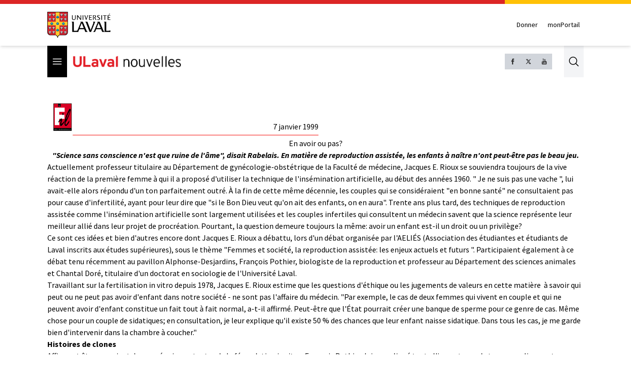

--- FILE ---
content_type: text/html
request_url: https://nouvelles.ulaval.ca/pages/archives/1999/01.07/chaire.html
body_size: 12129
content:
<!DOCTYPE html>
<html lang="fr">
  <head>
    <meta charset="utf-8" />
    <link rel="icon" href="../../../../favicon.png" />
    <meta name="viewport" content="width=device-width" />
    
		<link href="../../../../_app/immutable/assets/2.zvfl3Vjv.css" rel="stylesheet"><title>Archives</title><!-- HEAD_svelte-i1i4bb_START --><meta property="og:title" content="Archives"><meta name="description" content=""><!-- HEAD_svelte-i1i4bb_END -->
    <!-- Google Tag Manager -->
    <script>
      ;(function (w, d, s, l, i) {
        w[l] = w[l] || []
        w[l].push({ 'gtm.start': new Date().getTime(), event: 'gtm.js' })
        var f = d.getElementsByTagName(s)[0],
          j = d.createElement(s),
          dl = l != 'dataLayer' ? '&l=' + l : ''
        j.async = true
        j.src = 'https://www.googletagmanager.com/gtm.js?id=' + i + dl
        f.parentNode.insertBefore(j, f)
      })(window, document, 'script', 'dataLayer', 'GTM-KM9MX9C')
    </script>
    <!-- End Google Tag Manager -->
    <script async src="//script.crazyegg.com/pages/scripts/0011/0137.js"></script>
  </head>
  <body>
    <!-- Google Tag Manager (noscript) -->
    <noscript><iframe src="https://www.googletagmanager.com/ns.html?id=GTM-KM9MX9C" height="0" width="0" style="display: none; visibility: hidden" /></noscript>
    <!-- End Google Tag Manager (noscript) -->

    <div style="display: contents">  <header class="relative border-b bg-white border-gray-300 md:shadow-md md:border-none z-30"><div class="flex" data-svelte-h="svelte-4vgt6x"><div class="bg-red-600 basis-[80%] h-2"></div> <div class="bg-[#ffc106] basis-[20%] h-2"></div></div> <div><div class="container flex md:items-center md:justify-between py-4"><figure data-svelte-h="svelte-krd2wm"><a href="https://www.ulaval.ca"><img class="w-24 sm:w-32" src="/_app/immutable/assets/logo.IVf-bYls.png" alt="ULaval logo"></a></figure> <div class="flex md:mt-0 md:ml-4"><a href="https://www.ulaval.ca/fondation/donner" target="_blank" class="inline-flex items-center px-2 py-2 text-sm font-medium text-black">Donner</a> <a href="https://monportail.ulaval.ca/" target="_blank" class="ml-1 inline-flex items-center px-2 py-2 text-sm font-medium text-black">monPortail</a></div></div></div></header> <div class="sticky top-0 bg-white z-10 lg:z-20"><div class="flex justify-between w-full xl:container h-12 sm:h-16"><div class="flex items-center"><div class="h-full"><button type="button" class="bg-black p-2 text-white h-full" data-svelte-h="svelte-qemwet"><span class="sr-only">Open menu</span>  <svg class="h-6 w-6" xmlns="http://www.w3.org/2000/svg" fill="none" viewBox="0 0 24 24" stroke-width="1.5" stroke="currentColor" aria-hidden="true"><path stroke-linecap="round" stroke-linejoin="round" d="M3.75 6.75h16.5M3.75 12h16.5m-16.5 5.25h16.5"></path></svg></button></div> <figure><a href="https://nouvelles.ulaval.ca"><img class="h-5 sm:h-6 ml-3" src="/_app/immutable/assets/ulaval_nouvelles.DbqfmVCC.png" alt="ULaval nouvelles logo"></a></figure></div> <div class="flex"><div class="hidden md:flex gap-2 self-center"><a class="bg-gray-300 h-8 w-8 p-2" href="https://www.facebook.com/ULavalnouvelles" target="_blank" rel="noreferrer"><img src="data:image/svg+xml,%3csvg%20height='2048px'%20style='shape-rendering:geometricPrecision;%20text-rendering:geometricPrecision;%20image-rendering:optimizeQuality;%20fill-rule:evenodd;%20clip-rule:evenodd'%20viewBox='0%200%202048%202048'%20width='2048px'%20xml:space='preserve'%20xmlns='http://www.w3.org/2000/svg'%20xmlns:xlink='http://www.w3.org/1999/xlink'%3e%3cdefs%3e%3cstyle%20type='text/css'%3e%3c![CDATA[%20.fil1%20{fill:none}%20.fil0%20{fill:%232e2e2e;fill-rule:nonzero}%20]]%3e%3c/style%3e%3c/defs%3e%3cg%20id='Layer_x0020_1'%3e%3cpath%20class='fil0'%20d='M680.532%20762.667l180.266%200%200%20-229.334c0,-0.700394%200.0448819,-1.39016%200.132284,-2.06693%203.71457,-70.48%2017.9599,-134.177%2050.7945,-180.936%2034.0571,-48.502%2087.0095,-78.3319%20167.06,-78.3319l288.683%200c8.83583,0%2016.0004,7.16457%2016.0004,16.0004l0%20231.157c0,8.83583%20-7.16457,16.0004%20-16.0004,16.0004l-113.958%200c-29.3941,0%20-51.4489,4.50237%20-65.7556,16.3169l-10.187%20-12.3118%2010.187%2012.3378c-0.309449,0.255118%20-0.625985,0.494882%20-0.947245,0.724016%20-13.2614,11.5039%20-20.7366,30.8386%20-22.3618,60.7382l0.022441%200%200%20149.705%20203%200c8.83583,0%2016.0004,7.16457%2016.0004,16.0004l0%20245.333c0,8.83583%20-7.16457,16.0004%20-16.0004,16.0004l-203%200%200%20720.001c0,8.83583%20-7.16457,16.0004%20-16.0004,16.0004l-271.669%200c-8.83583,0%20-16.0004,-7.16457%20-16.0004,-16.0004l0%20-720.001%20-180.266%200c-8.83583,0%20-16.0004,-7.16457%20-16.0004,-16.0004l0%20-245.333c0,-8.83583%207.16457,-16.0004%2016.0004,-16.0004z'/%3e%3c/g%3e%3crect%20class='fil1'%20height='2048'%20width='2048'/%3e%3c/svg%3e" alt="Facebook logo"></a>    <a class="bg-gray-300 h-8 w-8 p-2" href="https://x.com/ULavalnouvelles" target="_blank" rel="noreferrer"><img src="data:image/svg+xml,%3c?xml%20version='1.0'%20encoding='UTF-8'?%3e%3csvg%20width='300'%20height='300'%20viewBox='-4%20-4%2032%2032'%20xmlns='http://www.w3.org/2000/svg'%3e%3cpath%20d='m21.742%2021.75-7.563-11.179%207.056-8.321h-2.456l-5.691%206.714-4.54-6.714h-6.189l7.29%2010.776-7.399%208.724h2.456l6.035-7.118%204.818%207.118h6.191zm-14.003-17.932%2011.071%2016.364h-2.447l-11.073-16.364h2.447z'/%3e%3c/svg%3e" alt="X logo"></a> <a class="bg-gray-300 h-8 w-8 p-2" href="https://www.youtube.com/c/ulavalnouvelles" target="_blank" rel="noreferrer"><img src="data:image/svg+xml,%3csvg%20height='2048px'%20style='shape-rendering:geometricPrecision;%20text-rendering:geometricPrecision;%20image-rendering:optimizeQuality;%20fill-rule:evenodd;%20clip-rule:evenodd'%20viewBox='0%200%202048%202048'%20width='2048px'%20xml:space='preserve'%20xmlns='http://www.w3.org/2000/svg'%20xmlns:xlink='http://www.w3.org/1999/xlink'%3e%3cdefs%3e%3cstyle%20type='text/css'%3e%3c![CDATA[%20.fil1%20{fill:none}%20.fil0%20{fill:%232e2e2e}%20]]%3e%3c/style%3e%3c/defs%3e%3cg%20id='Layer_x0020_1'%3e%3cpath%20class='fil0'%20d='M1466.75%201379.5l-84.3284%200%200.405118%20-48.9166c0,-21.7394%2017.8335,-39.5729%2039.6756,-39.5729l5.4189%200c21.8244,0%2039.7477,17.8335%2039.7477,39.5729l-0.918898%2048.9166zm-316.246%20-104.92c-21.3354,0%20-38.8477,14.4225%20-38.8477,32.002l0%20238.08c0,17.5795%2017.5122,31.9181%2038.8477,31.9181%2021.5032,0%2038.9988,-14.3386%2038.9988,-31.9181l0%20-238.08c0,-17.5795%20-17.4957,-32.002%20-38.9988,-32.002zm513.495%20-133.16l0%20452.993c0,108.669%20-94.252,197.587%20-209.41,197.587l-861.183%200c-115.243,0%20-209.41,-88.9182%20-209.41,-197.587l0%20-452.993c0,-108.676%2094.167,-197.588%20209.41,-197.588l861.183%200c115.158,0%20209.41,88.9123%20209.41,197.588zm-1013.17%20502.163l0%20-477.163%20106.752%200%200%20-70.6749%20-284.583%20-0.405118%200%2069.5008%2088.8343%200.236221%200%20478.506%2088.9973%200zm320.002%20-406.079l-89.0044%200%200%20254.825c0,36.8457%202.2441,55.2532%20-0.0838583,61.7599%20-7.25079,19.7327%20-39.7429,40.7469%20-52.5024,2.15906%20-2.08583,-6.74292%20-0.253937,-27.1583%20-0.253937,-62.165l-0.320079%20-256.579%20-88.5142%200%200.259843%20252.503c0.0850394,38.739%20-0.918898,67.5839%200.338977,80.7426%202.15315,23.1732%201.32402,50.1556%2022.8284,65.5819%2040.0807,28.8402%20116.838,-4.32992%20135.997,-45.5894l-0.170079%2052.6713%2071.5087%200.0850394%20-0.0838583%20-405.995zm284.734%20291.84l-0.145276%20-212.179c-0.0850394,-80.7485%20-60.5882,-129.151%20-142.678,-63.828l0.422835%20-157.676%20-88.9123%200.168898%20-0.429922%20544.258%2073.0867%20-1.08898%206.65788%20-33.9189c93.4182,85.7564%20152.173,27.0071%20151.999,-75.7359zm278.596%20-28.1799l-66.756%200.424016c-0.0838583,2.58189%20-0.168898,5.65394%20-0.168898,9.00355l0%2037.2508c0,19.9016%20-16.4906,36.0721%20-36.5008,36.0721l-13.0807%200c-19.9866,0%20-36.5008,-16.1705%20-36.5008,-36.0721l0%20-98.0068%20152.831%200%200%20-57.4914c0,-42.0107%20-1.0878,-84.0142%20-4.49882,-108.1%20-10.9878,-75.9898%20-117.656,-88.0843%20-171.585,-49.1528%20-16.9134,12.1618%20-29.8252,28.4162%20-37.3359,50.3256%20-7.57087,21.8244%20-11.3256,51.6733%20-11.3256,89.6682l0%20126.418c0,210.239%20255.338,180.504%20224.921,-0.338977zm-342.34%20-686.489c4.58977,11.0728%2011.6705,20.1614%2021.4193,26.9894%209.49371,6.76064%2021.7642,10.0925%2036.4158,10.0925%2012.8445,0%2024.1713,-3.41693%2034.0949,-10.5827%209.83268,-7.16575%2018.1536,-17.7484%2024.9142,-31.917l-1.66299%2034.904%2099.2422%200%200%20-421.91%20-78.0827%200%200%20328.341c0,17.8335%20-14.6764,32.3233%20-32.5949,32.3233%20-17.8146,0%20-32.491,-14.4898%20-32.491,-32.3233l0%20-328.341%20-81.4926%200%200%20284.583c0,36.2469%200.659056,60.4182%201.74685,72.6638%201.08898,12.1606%203.90709,23.8323%208.49095,35.1768zm-300.67%20-238.334c0,-40.5107%203.43583,-72.0839%2010.0878,-94.93%206.74174,-22.7433%2018.9272,-40.9819%2036.5067,-54.7453%2017.4886,-13.8248%2039.9118,-20.7543%2067.239,-20.7543%2022.9311,0%2042.5847,4.49882%2059.0091,13.3335%2016.5756,8.82993%2029.2453,20.3315%2038.08,34.5792%209.00473,14.2524%2015.0815,28.9299%2018.4075,43.9264%203.26575,15.2516%204.92874,38.165%204.92874,69.078l0%20106.752c0,39.0839%20-1.57795,67.9229%20-4.58386,86.1615%20-3.01181,18.3473%20-9.49371,35.3516%20-19.5874,51.2681%20-9.91772,15.8256%20-22.6524,27.5823%20-38.1638,35.0681%20-15.6567,7.68071%20-33.5799,11.3327%20-53.8205,11.3327%20-22.5921,0%20-41.6894,-3.07205%20-57.3461,-9.66969%20-15.7406,-6.39804%20-27.926,-16.2307%20-36.5859,-29.2441%20-8.75079,-12.9898%20-14.9126,-28.8213%20-18.6673,-47.2536%20-3.75591,-18.4984%20-5.50394,-46.2496%20-5.50394,-83.1556l0%20-111.747zm77.6717%20167.575c0,23.9103%2017.8394,43.4126%2039.5126,43.4126%2021.6543,0%2039.3189,-19.5024%2039.3189,-43.4126l0%20-224.576c0,-23.8323%20-17.6646,-43.3536%20-39.3189,-43.3536%20-21.6732,0%20-39.5126,19.5213%20-39.5126,43.3536l0%20224.576zm-274.491%20113.428l93.5871%200%200.0850394%20-323.582%20110.574%20-277.187%20-102.338%200%20-58.839%20205.847%20-59.5843%20-206.423%20-101.334%200%20117.673%20277.908%200.175984%20323.437z'/%3e%3c/g%3e%3crect%20class='fil1'%20height='2048'%20width='2048'/%3e%3c/svg%3e" alt="Youtube logo"></a></div> <button class="flex ml-6 bg-gray-100 justify-center items-center outline-0 cursor-pointer" data-svelte-h="svelte-ejbnrq"> <a href="#" class="p-2 text-gray-400 hover:text-gray-500"><span class="sr-only">Search</span>  <img class="h-6 w-6" src="data:image/svg+xml,%3csvg%20xmlns='http://www.w3.org/2000/svg'%20fill='none'%20viewBox='0%200%2024%2024'%20stroke-width='1.5'%20stroke='%23000000'%20aria-hidden='true'%3e%3cpath%20stroke-linecap='round'%20stroke-linejoin='round'%20d='M21%2021l-5.197-5.197m0%200A7.5%207.5%200%20105.196%205.196a7.5%207.5%200%200010.607%2010.607z'%20/%3e%3c/svg%3e" alt="activate search bar"></a></button></div></div></div> <div class="sticky top-12 sm:top-16 xl:container px-0 xl:px-4 z-40 hidden"><div class="absolute top-0 bg-black text-white overflow-y-auto z-50 hidden md:block w-[23rem] overscroll-contain"><hr class="first:hidden"> <div class="border-l-6" style="border-left-color: #999999"><div class="border-t-0"><a data-sveltekit-reload href="/communaute-ulaval"><div class="px-4 py-2 hover:bg-neutral-700">Communauté ULaval </div></a> </div> </div><hr class="first:hidden"> <div class="border-l-6" style="border-left-color: #999999"><div class="border-t-0"><a data-sveltekit-reload href="/recherche"><div class="px-4 py-2 hover:bg-neutral-700">Recherche </div></a> </div> </div><hr class="first:hidden"> <div class="border-l-6" style="border-left-color: #999999"><div class="border-t-0"><a data-sveltekit-reload href="/culture-societe"><div class="px-4 py-2 hover:bg-neutral-700">Culture et société </div></a> </div> </div><hr class="first:hidden"> <div class="border-l-6" style="border-left-color: #999999"><div class="border-t-0"><a data-sveltekit-reload href="/innovation-partenariats"><div class="px-4 py-2 hover:bg-neutral-700">Innovation et partenariats </div></a> </div> </div><hr class="first:hidden"> <div class="border-l-6" style="border-left-color: #999999"><div class="border-t-0"><a data-sveltekit-reload href="/actualites-institutionnelles"><div class="px-4 py-2 hover:bg-neutral-700">Actualités institutionnelles </div></a> </div> </div><hr class="first:hidden"> <div class="border-l-6" style="border-left-color: #999999"><div class="border-t-0"><a data-sveltekit-reload href="/series"><div class="px-4 py-2 hover:bg-neutral-700">Séries </div></a> <hr class="first:hidden"> <div class="border-l-6" style="border-left-color: #000000"><div class="border-t-0"><a data-sveltekit-reload href="/series/mille-mercis"><div class="px-4 py-2 hover:bg-neutral-700">Mille mercis </div></a> </div> </div><hr class="first:hidden"> <div class="border-l-6" style="border-left-color: #000000"><div class="border-t-0"><a data-sveltekit-reload href="/series/echantillons-recherche"><div class="px-4 py-2 hover:bg-neutral-700">Échantillons de la recherche </div></a> </div> </div><hr class="first:hidden"> <div class="border-l-6" style="border-left-color: #999999"><div class="border-t-0"><a data-sveltekit-reload href="/series/trois-questions"><div class="px-4 py-2 hover:bg-neutral-700">Trois questions </div></a> </div> </div><hr class="first:hidden"> <div class="border-l-6" style="border-left-color: #000000"><div class="border-t-0"><a data-sveltekit-reload href="/series/la-science-pas-si-compliquee"><div class="px-4 py-2 hover:bg-neutral-700">La science, pas si compliquée! </div></a> </div> </div></div> </div><hr class="first:hidden"> <div class="border-l-6" style="border-left-color: #000000"><div class="border-t-0"><a data-sveltekit-reload href="/babillard"><div class="px-4 py-2 hover:bg-neutral-700">Babillard </div></a> </div> </div><hr class="first:hidden"> <div class="border-l-6" style="border-left-color: #999999"><div class="border-t-0"><a data-sveltekit-reload href="/prix-et-distinctions"><div class="px-4 py-2 hover:bg-neutral-700">Prix et distinctions </div></a> </div> </div><hr class="first:hidden"> <div class="border-l-6" style="border-left-color: #999999"><div class="border-t-0"><a data-sveltekit-reload href="/espace-diplome"><div class="px-4 py-2 hover:bg-neutral-700">Espace diplômé </div></a> </div> </div><hr class="first:hidden"> <div class="border-l-6" style="border-left-color: #bf0000"><div class="border-t-0"><a data-sveltekit-reload href="/sports"><div class="px-4 py-2 hover:bg-neutral-700">Sports </div></a> </div> </div><hr class="first:hidden"> <div class="border-l-6" style="border-left-color: #21003b"><div class="border-t-0"><a data-sveltekit-reload href="/avis-de-deces"><div class="px-4 py-2 hover:bg-neutral-700">Avis de décès </div></a> </div> </div> <div class="border-l-6 border-y border-white border-l-black"><a data-sveltekit-reload href="/toutes-les-nouvelles"><div class="px-4 py-2 hover:bg-neutral-700 cursor-pointer">Toutes les nouvelles</div></a></div> <div class="p-4 space-y-4"><div class="flex flex-col gap-2"><a href="/infolettres" class="flex-0 w-72 flex items-center border border-gray-500 px-4 py-2 gap-4 hover:opacity-80 h-16"><img class="w-8 h-8" src="data:image/svg+xml,%3csvg%20fill='%23888'%20width='100pt'%20height='100pt'%20version='1.1'%20viewBox='0%200%20100%20100'%20xmlns='http://www.w3.org/2000/svg'%3e%3cpath%20d='m85.637%2015.227h-71.273c-6.5391%200-11.863%205.3203-11.863%2011.863v45.82c0%206.543%205.3203%2011.863%2011.863%2011.863h71.273c6.543%200%2011.863-5.3242%2011.863-11.863v-45.82c0-6.5391-5.3203-11.863-11.863-11.863zm-71.273%203.3594h71.273c3.0117%200%205.6562%201.5781%207.168%203.9492l-36.555%2034.523c-3.4492%203.2539-9.0508%203.2539-12.5%200l-36.555-34.523c1.5117-2.3672%204.1562-3.9492%207.168-3.9492zm-8.4219%2055.438c-0.046875-0.36719-0.082031-0.73828-0.082031-1.1172v-45.816c0-0.37891%200.03125-0.75%200.082031-1.1172l25.438%2024.023zm79.695%207.3867h-71.273c-3.0117%200-5.6562-1.5781-7.168-3.9453l26.633-25.152%207.6172%207.1914c2.3555%202.2266%205.457%203.3438%208.5547%203.3438s6.1992-1.1133%208.5547-3.3438l7.6172-7.1914%2026.633%2025.152c-1.5078%202.3711-4.1523%203.9492-7.1641%203.9492zm8.5-54.32v45.82c0%200.38281-0.035157%200.75-0.082031%201.1172l-25.438-24.027%2025.441-24.023c0.046875%200.36328%200.082031%200.73828%200.082031%201.1133z'/%3e%3c/svg%3e" alt=""> <span class="text-center text-sm font-bold">S'inscrire à l'infolettre</span></a> <a href="https://www.ulaval.ca/calendrier-ulaval" target="_blank" rel="noopener noreferrer" class="flex-0 w-72 flex items-center border border-gray-500 px-4 py-2 gap-4 hover:opacity-80 h-16"><img class="w-8 h-8" src="/_app/immutable/assets/calendar.tYtn84Dx.svg" alt=""> <span class="text-center text-sm font-bold">Calendrier des événements</span></a></div> <hr> <h3 class="text-sm font-bold uppercase text-white mb-4">ULaval nouvelles</h3> <ul class="space-y-4 text-xs text-gray-300"><li><a href="/pages/nous-joindre" class="hover:text-white" target="_self">Nous joindre</a> </li><li><a href="https://salledepresse.ulaval.ca/" class="hover:text-white" target="_blank">Salle de presse</a> </li><li><a href="https://www.ulaval.ca/conditions" class="hover:text-white" target="_blank">Conditions générales d'utilisation</a> </li><li><a href="/pages/a-propos" class="hover:text-white" target="_self">À propos d'ULaval Nouvelles</a> </li><li><a href="/pages/archives" class="hover:text-white" target="_self">Archives d'ULaval Nouvelles</a> </li><li><a href="https://contact.ulaval.ca/magazines/" class="hover:text-white" target="_blank">Archives du Magazine Contact</a> </li></ul> <hr class="border-red-600"> <figure data-svelte-h="svelte-1jn40me"><img class="w-24 h-10 sm:w-32 sm:h-14" src="/_app/immutable/assets/logo_white.P5K5og8S.svg" alt="ULaval logo"></figure></div></div></div> <div class="fixed flex z-50 md:hidden inset-0 hidden"><div><div class="h-full inset-0 w-80 z-50 bg-black text-white overflow-y-scroll overscroll-contain" aria-modal="true"><div class="min-h-full mt-[1px]"><hr class="first:hidden"> <div class="border-l-6" style="border-left-color: #999999"><div class="border-t-0"><a data-sveltekit-reload href="/communaute-ulaval"><div class="px-4 py-2 hover:bg-neutral-700">Communauté ULaval </div></a> </div> </div><hr class="first:hidden"> <div class="border-l-6" style="border-left-color: #999999"><div class="border-t-0"><a data-sveltekit-reload href="/recherche"><div class="px-4 py-2 hover:bg-neutral-700">Recherche </div></a> </div> </div><hr class="first:hidden"> <div class="border-l-6" style="border-left-color: #999999"><div class="border-t-0"><a data-sveltekit-reload href="/culture-societe"><div class="px-4 py-2 hover:bg-neutral-700">Culture et société </div></a> </div> </div><hr class="first:hidden"> <div class="border-l-6" style="border-left-color: #999999"><div class="border-t-0"><a data-sveltekit-reload href="/innovation-partenariats"><div class="px-4 py-2 hover:bg-neutral-700">Innovation et partenariats </div></a> </div> </div><hr class="first:hidden"> <div class="border-l-6" style="border-left-color: #999999"><div class="border-t-0"><a data-sveltekit-reload href="/actualites-institutionnelles"><div class="px-4 py-2 hover:bg-neutral-700">Actualités institutionnelles </div></a> </div> </div><hr class="first:hidden"> <div class="border-l-6" style="border-left-color: #999999"><div class="border-t-0"><a data-sveltekit-reload href="/series"><div class="px-4 py-2 hover:bg-neutral-700">Séries </div></a> <hr class="first:hidden"> <div class="border-l-6" style="border-left-color: #000000"><div class="border-t-0"><a data-sveltekit-reload href="/series/mille-mercis"><div class="px-4 py-2 hover:bg-neutral-700">Mille mercis </div></a> </div> </div><hr class="first:hidden"> <div class="border-l-6" style="border-left-color: #000000"><div class="border-t-0"><a data-sveltekit-reload href="/series/echantillons-recherche"><div class="px-4 py-2 hover:bg-neutral-700">Échantillons de la recherche </div></a> </div> </div><hr class="first:hidden"> <div class="border-l-6" style="border-left-color: #999999"><div class="border-t-0"><a data-sveltekit-reload href="/series/trois-questions"><div class="px-4 py-2 hover:bg-neutral-700">Trois questions </div></a> </div> </div><hr class="first:hidden"> <div class="border-l-6" style="border-left-color: #000000"><div class="border-t-0"><a data-sveltekit-reload href="/series/la-science-pas-si-compliquee"><div class="px-4 py-2 hover:bg-neutral-700">La science, pas si compliquée! </div></a> </div> </div></div> </div><hr class="first:hidden"> <div class="border-l-6" style="border-left-color: #000000"><div class="border-t-0"><a data-sveltekit-reload href="/babillard"><div class="px-4 py-2 hover:bg-neutral-700">Babillard </div></a> </div> </div><hr class="first:hidden"> <div class="border-l-6" style="border-left-color: #999999"><div class="border-t-0"><a data-sveltekit-reload href="/prix-et-distinctions"><div class="px-4 py-2 hover:bg-neutral-700">Prix et distinctions </div></a> </div> </div><hr class="first:hidden"> <div class="border-l-6" style="border-left-color: #999999"><div class="border-t-0"><a data-sveltekit-reload href="/espace-diplome"><div class="px-4 py-2 hover:bg-neutral-700">Espace diplômé </div></a> </div> </div><hr class="first:hidden"> <div class="border-l-6" style="border-left-color: #bf0000"><div class="border-t-0"><a data-sveltekit-reload href="/sports"><div class="px-4 py-2 hover:bg-neutral-700">Sports </div></a> </div> </div><hr class="first:hidden"> <div class="border-l-6" style="border-left-color: #21003b"><div class="border-t-0"><a data-sveltekit-reload href="/avis-de-deces"><div class="px-4 py-2 hover:bg-neutral-700">Avis de décès </div></a> </div> </div> <div class="border-l-6 border-y border-white border-l-black"><a data-sveltekit-reload href="/toutes-les-nouvelles"><div class="px-4 py-2 hover:bg-neutral-700 cursor-pointer">Toutes les nouvelles</div></a></div> <div class="p-4 space-y-4"><div class="flex flex-col gap-2"><a href="/infolettres" class="flex-0 w-72 flex items-center border border-gray-500 px-4 py-2 gap-4 hover:opacity-80 h-16"><img class="w-8 h-8" src="data:image/svg+xml,%3csvg%20fill='%23888'%20width='100pt'%20height='100pt'%20version='1.1'%20viewBox='0%200%20100%20100'%20xmlns='http://www.w3.org/2000/svg'%3e%3cpath%20d='m85.637%2015.227h-71.273c-6.5391%200-11.863%205.3203-11.863%2011.863v45.82c0%206.543%205.3203%2011.863%2011.863%2011.863h71.273c6.543%200%2011.863-5.3242%2011.863-11.863v-45.82c0-6.5391-5.3203-11.863-11.863-11.863zm-71.273%203.3594h71.273c3.0117%200%205.6562%201.5781%207.168%203.9492l-36.555%2034.523c-3.4492%203.2539-9.0508%203.2539-12.5%200l-36.555-34.523c1.5117-2.3672%204.1562-3.9492%207.168-3.9492zm-8.4219%2055.438c-0.046875-0.36719-0.082031-0.73828-0.082031-1.1172v-45.816c0-0.37891%200.03125-0.75%200.082031-1.1172l25.438%2024.023zm79.695%207.3867h-71.273c-3.0117%200-5.6562-1.5781-7.168-3.9453l26.633-25.152%207.6172%207.1914c2.3555%202.2266%205.457%203.3438%208.5547%203.3438s6.1992-1.1133%208.5547-3.3438l7.6172-7.1914%2026.633%2025.152c-1.5078%202.3711-4.1523%203.9492-7.1641%203.9492zm8.5-54.32v45.82c0%200.38281-0.035157%200.75-0.082031%201.1172l-25.438-24.027%2025.441-24.023c0.046875%200.36328%200.082031%200.73828%200.082031%201.1133z'/%3e%3c/svg%3e" alt=""> <span class="text-center text-sm font-bold">S'inscrire à l'infolettre</span></a> <a href="https://www.ulaval.ca/calendrier-ulaval" target="_blank" rel="noopener noreferrer" class="flex-0 w-72 flex items-center border border-gray-500 px-4 py-2 gap-4 hover:opacity-80 h-16"><img class="w-8 h-8" src="/_app/immutable/assets/calendar.tYtn84Dx.svg" alt=""> <span class="text-center text-sm font-bold">Calendrier des événements</span></a></div> <hr> <h3 class="text-sm font-bold uppercase text-white mb-4">ULaval nouvelles</h3> <ul class="space-y-4 text-xs text-gray-300"><li><a href="/pages/nous-joindre" class="hover:text-white" target="_self">Nous joindre</a> </li><li><a href="https://salledepresse.ulaval.ca/" class="hover:text-white" target="_blank">Salle de presse</a> </li><li><a href="https://www.ulaval.ca/conditions" class="hover:text-white" target="_blank">Conditions générales d'utilisation</a> </li><li><a href="/pages/a-propos" class="hover:text-white" target="_self">À propos d'ULaval Nouvelles</a> </li><li><a href="/pages/archives" class="hover:text-white" target="_self">Archives d'ULaval Nouvelles</a> </li><li><a href="https://contact.ulaval.ca/magazines/" class="hover:text-white" target="_blank">Archives du Magazine Contact</a> </li></ul> <hr class="border-red-600"> <figure data-svelte-h="svelte-1jn40me"><img class="w-24 h-10 sm:w-32 sm:h-14" src="/_app/immutable/assets/logo_white.P5K5og8S.svg" alt="ULaval logo"></figure></div></div></div></div> <button class="text-red flex-grow pl-2 pt-2" role="" aria-roledescription="asdf" data-svelte-h="svelte-cmw9ux"><svg class="h-6 w-6" xmlns="http://www.w3.org/2000/svg" fill="none" viewBox="0 0 24 24" stroke-width="1.5" stroke="currentColor" aria-hidden="true"><path stroke-linecap="round" stroke-linejoin="round" d="M6 18L18 6M6 6l12 12"></path></svg></button></div> <button class="fixed inset-0 bg-opacity-80 bg-red-500 md:bg-transparent z-30 overscroll-contain hidden"></button> <div class="flex-grow"> <div class="container my-10"><!-- HTML_TAG_START --><HTML>
<HEAD>
  <META NAME="GENERATOR" CONTENT="Adobe PageMill 2.0 Mac">
  <TITLE>En avoir ou pas? </TITLE>
<script>
  (function(i,s,o,g,r,a,m){i['GoogleAnalyticsObject']=r;i[r]=i[r]||function(){
  (i[r].q=i[r].q||[]).push(arguments)},i[r].l=1*new Date();a=s.createElement(o),
  m=s.getElementsByTagName(o)[0];a.async=1;a.src=g;m.parentNode.insertBefore(a,m)
  })(window,document,'script','https://www.google-analytics.com/analytics.js','ga');

  ga('create', 'UA-6766033-1', 'auto');
  ga('send', 'pageview');

</script>
</head>
<BODY BGCOLOR="#ffffff">

<P><TABLE WIDTH="550" BORDER="0" CELLSPACING="0" CELLPADDING="0">
  <TR>
    <TD><IMG SRC="/img/archives/logo.gif" ALIGN="BOTTOM" BORDER="0"></TD> 
    <TD ALIGN="RIGHT"><BR>
<BR>
      <A HREF="index.html">7 janvier 1999</A> <BR>
      <IMG SRC="/img/archives/filet1.gif"
      ALIGN="BOTTOM"></TD> 
  </TR>
</TABLE></P>

<H1 ALIGN=CENTER>En avoir ou pas?</H1>

<P ALIGN=CENTER><B><I>&quot;Science sans conscience n'est que ruine de l'&acirc;me&quot;,
disait Rabelais. En mati&egrave;re de reproduction assist&eacute;e, les
enfants &agrave; na&icirc;tre n'ont peut-&ecirc;tre pas le beau jeu.  </I></B></P>

<P>Actuellement professeur titulaire au D&eacute;partement de gyn&eacute;cologie-obst&eacute;trique
de la Facult&eacute; de m&eacute;decine, Jacques E. Rioux se souviendra
toujours de la vive r&eacute;action de la premi&egrave;re femme &agrave;
qui il a propos&eacute; d'utiliser la technique de l'ins&eacute;mination
artificielle, au d&eacute;but des ann&eacute;es 1960. &quot; Je ne suis
pas une vache &quot;, lui avait-elle alors r&eacute;pondu d'un ton parfaitement
outr&eacute;. &Agrave; la fin de cette m&ecirc;me d&eacute;cennie, les couples
qui se consid&eacute;raient &quot;en bonne sant&eacute;&quot; ne consultaient
pas pour cause d'infertilit&eacute;, ayant pour leur dire que &quot;si le
Bon Dieu veut qu'on ait des enfants, on en aura&quot;. Trente ans plus tard,
des techniques de reproduction assist&eacute;e comme l'ins&eacute;mination
artificielle sont largement utilis&eacute;es et les couples infertiles qui
consultent un m&eacute;decin savent que la science repr&eacute;sente leur
meilleur alli&eacute; dans leur projet de procr&eacute;ation. Pourtant,
la question demeure toujours la m&ecirc;me: avoir un enfant est-il un droit
ou un privil&egrave;ge? </P>

<P>Ce sont ces id&eacute;es et bien d'autres encore dont Jacques E. Rioux
a d&eacute;battu, lors d'un d&eacute;bat organis&eacute;e par l'AELI&Eacute;S
(Association des &eacute;tudiantes et &eacute;tudiants de Laval inscrits
aux &eacute;tudes sup&eacute;rieures), sous le th&egrave;me &quot;Femmes
et soci&eacute;t&eacute;, la reproduction assist&eacute;e: les enjeux actuels
et futurs &quot;. Participaient &eacute;galement &agrave; ce d&eacute;bat
tenu r&eacute;cemment au pavillon Alphonse-Desjardins, Fran&ccedil;ois Pothier,
biologiste de la reproduction et professeur au D&eacute;partement des sciences
animales et Chantal Dor&eacute;, titulaire d'un doctorat en sociologie de
l'Universit&eacute; Laval.</P>

<P>Travaillant sur la fertilisation in vitro depuis 1978, Jacques E. Rioux
estime que les questions d'&eacute;thique ou les jugements de valeurs en
cette mati&egrave;re &shy; &agrave; savoir qui peut ou ne peut pas avoir
d'enfant dans notre soci&eacute;t&eacute; -   ne sont pas l'affaire du m&eacute;decin.
&quot;Par exemple, le cas de deux femmes qui vivent en couple et qui ne
peuvent avoir d'enfant constitue un fait tout &agrave; fait normal, a-t-il
affirm&eacute;. Peut-&ecirc;tre que l'&Eacute;tat pourrait cr&eacute;er
une banque de sperme pour ce genre de cas. M&ecirc;me chose pour un couple
de sidatiques; en consultation, je leur explique qu'il existe 50 % des chances
que leur enfant naisse sidatique. Dans tous les cas, je me garde bien  d'intervenir
dans la chambre &agrave; coucher.&quot; </P>

<P><B>Histoires de clones<BR>
</B>Affirmant &ecirc;tre conscient des perc&eacute;es importantes de la
f&eacute;condation in vitro, Fran&ccedil;ois Pothier, lui, a soulign&eacute;
toute l'importance de tracer une ligne entre l'animal et l'&ecirc;tre humain.
 &quot;La technique fait des pas de g&eacute;ant. Dans l'&eacute;tat actuel
de la recherche, on peut aller chercher des ovaires de cadavres de vaches
&agrave; l'abattoir, les faire m&ucirc;rir et les accoupler in vitro afin
de produire des animaux transg&eacute;niques. C'est beaucoup moins co&ucirc;teux
que d'utiliser un animal sur quatre pattes.&quot; Apr&egrave;s la souris,
la ch&egrave;vre et le mouton transg&eacute;niques, la prochaine &eacute;tape
est donc l'embryon humain, dans lequel ou duquel on pourra librement introduire
ou enlever un g&egrave;ne, selon le &quot;r&eacute;sultat&quot; souhait&eacute;,
avec tous les dangers que l'op&eacute;ration comporte. D'ici quelques ann&eacute;es,
croit Fran&ccedil;ois Pothier, il sera ainsi possible de produire un clone
humain &agrave; partir de cinq ovules (contre 250 actuellement) qui auront
&eacute;t&eacute; pr&eacute;lev&eacute;s dans un ftus de fille avort&eacute;.
</P>

<P>&quot;Avant d'approcher une pipette d'un embryon humain, il faut faire
tr&egrave;s attention et surtout, ne rien banaliser, a lanc&eacute; le biologiste.
Sociologues, th&eacute;ologiens et philosophes doivent s'asseoir &agrave;
la m&ecirc;me table et discuter de tous les enjeux actuels et futurs que
pose la reproduction assist&eacute;e. En tout cas, ce ne sont s&ucirc;rement
pas aux avocats ni aux scientifiques que reviennent les grandes d&eacute;cisions.
C'est la morale qui va nous sauver et dans ce contexte, la femme a un r&ocirc;le
crucial &agrave; jouer.&quot; </P>

<P><B>Parents efficaces?<BR>
</B>Membre du GREMF (Groupe de recherche multidisciplinaire f&eacute;ministe),
la sociologue Chantal Dor&eacute; a pour sa part parl&eacute; du clonage
comme d' &quot;un travestissement de la procr&eacute;ation&quot;: &quot;Le
clonage ne correspond &agrave; aucun besoin humain r&eacute;el autre que
le pouvoir, le prestige et le narcissisme. Il n'y a pas de but humain au
clonage. Chaque individu est une fin, non r&eacute;ductible &agrave; un
moyen. L'enjeu r&eacute;el dans le domaine de la reproduction artificielle
est justement la reproduction, forme de d&eacute;shumanisation, et non la
procr&eacute;ation. En allant plus loin, je dirais que la reproduction prend
son origine dans une logique de production s'appuyant sur des valeurs comme
l'efficacit&eacute;, la performance et le rendement.&quot;  </P>

<P>En mati&egrave;re de reproduction assist&eacute;e, plusieurs questions
pourtant essentielles demeurent en suspens, selon Chantal Dor&eacute;. En
particulier celles-ci: est-ce que tout ce qui est r&eacute;alisable doit
&ecirc;tre r&eacute;alis&eacute;? La science a-t-elle tous les droits? Serons-nous
plus libres, hommes et femmes, parce que nous pourrons d&eacute;terminer
les caract&eacute;ristiques de l'enfant &agrave; na&icirc;tre selon des
normes d'efficacit&eacute; et de performance? &quot;Chose certaine, il y
a risque de d&eacute;valorisation de la procr&eacute;ation naturelle, et
de tout ce qui est naturel par ailleurs, car non ma&icirc;tris&eacute;,
non contr&ocirc;l&eacute;, pas efficace ou performant; tout cela aura pour
cons&eacute;quence  d'affecter le statut social des femmes. &quot;</P>

<H5>REN&Eacute;E LAROCHELLE</H5>

<P><HR ALIGN=LEFT><BR>
</BODY>
</HTML>
<!-- HTML_TAG_END --></div></div> <footer class="bg-black print:hidden"><div class="py-8 lg:py-12"><div class="lg:container px-4 flex flex-col md:flex-row text-gray-300 gap-8"><div class="flex flex-col flex-wrap gap-6 md:order-last"><a href="/infolettres" class="flex-0 w-72 flex items-center border border-gray-500 px-4 py-2 gap-4 hover:opacity-80 h-16"><img class="w-8 h-8" src="data:image/svg+xml,%3csvg%20fill='%23888'%20width='100pt'%20height='100pt'%20version='1.1'%20viewBox='0%200%20100%20100'%20xmlns='http://www.w3.org/2000/svg'%3e%3cpath%20d='m85.637%2015.227h-71.273c-6.5391%200-11.863%205.3203-11.863%2011.863v45.82c0%206.543%205.3203%2011.863%2011.863%2011.863h71.273c6.543%200%2011.863-5.3242%2011.863-11.863v-45.82c0-6.5391-5.3203-11.863-11.863-11.863zm-71.273%203.3594h71.273c3.0117%200%205.6562%201.5781%207.168%203.9492l-36.555%2034.523c-3.4492%203.2539-9.0508%203.2539-12.5%200l-36.555-34.523c1.5117-2.3672%204.1562-3.9492%207.168-3.9492zm-8.4219%2055.438c-0.046875-0.36719-0.082031-0.73828-0.082031-1.1172v-45.816c0-0.37891%200.03125-0.75%200.082031-1.1172l25.438%2024.023zm79.695%207.3867h-71.273c-3.0117%200-5.6562-1.5781-7.168-3.9453l26.633-25.152%207.6172%207.1914c2.3555%202.2266%205.457%203.3438%208.5547%203.3438s6.1992-1.1133%208.5547-3.3438l7.6172-7.1914%2026.633%2025.152c-1.5078%202.3711-4.1523%203.9492-7.1641%203.9492zm8.5-54.32v45.82c0%200.38281-0.035157%200.75-0.082031%201.1172l-25.438-24.027%2025.441-24.023c0.046875%200.36328%200.082031%200.73828%200.082031%201.1133z'/%3e%3c/svg%3e" alt=""> <span class="text-center text-sm font-bold">S'inscrire à l'infolettre</span></a> <a href="https://www.ulaval.ca/calendrier-ulaval" target="_blank" rel="noopener noreferrer" class="flex-0 w-72 flex items-center border border-gray-500 px-4 py-2 gap-4 hover:opacity-80 h-16"><img class="w-8 h-8" src="/_app/immutable/assets/calendar.tYtn84Dx.svg" alt=""> <span class="text-center text-sm font-bold">Calendrier des événements</span></a></div> <hr class="md:hidden"> <div class="flex-grow"><h3 class="text-sm font-bold uppercase text-white mb-4">ULaval nouvelles</h3> <ul class="grid grid-cols-1 md:grid-cols-3 gap-4 text-xs"><li><a href="/pages/nous-joindre" class="hover:text-white" target="_self">Nous joindre</a> </li><li><a href="https://salledepresse.ulaval.ca/" class="hover:text-white" target="_blank">Salle de presse</a> </li><li><a href="https://www.ulaval.ca/conditions" class="hover:text-white" target="_blank">Conditions générales d'utilisation</a> </li><li><a href="/pages/a-propos" class="hover:text-white" target="_self">À propos d'ULaval Nouvelles</a> </li><li><a href="/pages/archives" class="hover:text-white" target="_self">Archives d'ULaval Nouvelles</a> </li><li><a href="https://contact.ulaval.ca/magazines/" class="hover:text-white" target="_blank">Archives du Magazine Contact</a> </li></ul></div></div></div> <div class="bg-[#313131] py-8 text-white text-sm"><div class="lg:container px-4 flex flex-col md:flex-row gap-8"><div class="flex flex-col sm:flex-row flex-grow gap-8"><div class="sm:w-64 space-y-2" data-svelte-h="svelte-1m24px2"><figure><a href="https://www.ulaval.ca/plan-du-campus.html"><img src="/_app/immutable/assets/plan.Cg25K6ka.jpg" alt=""></a></figure> <figure><img src="/_app/immutable/assets/pavillon_alphonse_desjardins.BW14_FmC.jpg" alt=""></figure></div> <div class="space-y-4 shrink-0"><p class="font-normal text-xl" data-svelte-h="svelte-1lbdr5c">Université Laval</p> <p class="font-light" data-svelte-h="svelte-1eryuw4">2325, rue de l&#39;Université <br>
            Québec (Québec) G1V 0A6</p> <p>Téléphone:<br> <a href="tel:4186562131" class="text-blue-400 font-light" data-svelte-h="svelte-plk7sb"><span>418 656-2131</span> </a><br> <a href="tel:18777852825" class="text-blue-400 font-light" data-svelte-h="svelte-5v572l"><span>1 877 785-2825</span></a></p></div></div> <div><button class="text-white text-sm font-extralight bg-[#e30513] py-3 px-6 mb-8 w-full hover:bg-red-800"><a href="https://formulaireweb.ulaval.ca/Ha3Zfr">Demande d'information</a></button> <div><p class="text-lg font-normal">Suivez-nous !</p> <div class="flex flex-wrap gap-3 md:order-2"><a href="https://www.facebook.com/ULavalnouvelles" class="bg-neutral-400 h-9 w-9 hover:bg-neutral-300" target="_blank" rel="noreferrer"><span class="sr-only" data-svelte-h="svelte-vy6h5z">Facebook</span> <img class="h-7 w-7 mx-auto mt-1" src="data:image/svg+xml,%3csvg%20height='2048px'%20style='shape-rendering:geometricPrecision;%20text-rendering:geometricPrecision;%20image-rendering:optimizeQuality;%20fill-rule:evenodd;%20clip-rule:evenodd'%20viewBox='0%200%202048%202048'%20width='2048px'%20xml:space='preserve'%20xmlns='http://www.w3.org/2000/svg'%20xmlns:xlink='http://www.w3.org/1999/xlink'%3e%3cdefs%3e%3cstyle%20type='text/css'%3e%3c![CDATA[%20.fil1%20{fill:none}%20.fil0%20{fill:%232e2e2e;fill-rule:nonzero}%20]]%3e%3c/style%3e%3c/defs%3e%3cg%20id='Layer_x0020_1'%3e%3cpath%20class='fil0'%20d='M680.532%20762.667l180.266%200%200%20-229.334c0,-0.700394%200.0448819,-1.39016%200.132284,-2.06693%203.71457,-70.48%2017.9599,-134.177%2050.7945,-180.936%2034.0571,-48.502%2087.0095,-78.3319%20167.06,-78.3319l288.683%200c8.83583,0%2016.0004,7.16457%2016.0004,16.0004l0%20231.157c0,8.83583%20-7.16457,16.0004%20-16.0004,16.0004l-113.958%200c-29.3941,0%20-51.4489,4.50237%20-65.7556,16.3169l-10.187%20-12.3118%2010.187%2012.3378c-0.309449,0.255118%20-0.625985,0.494882%20-0.947245,0.724016%20-13.2614,11.5039%20-20.7366,30.8386%20-22.3618,60.7382l0.022441%200%200%20149.705%20203%200c8.83583,0%2016.0004,7.16457%2016.0004,16.0004l0%20245.333c0,8.83583%20-7.16457,16.0004%20-16.0004,16.0004l-203%200%200%20720.001c0,8.83583%20-7.16457,16.0004%20-16.0004,16.0004l-271.669%200c-8.83583,0%20-16.0004,-7.16457%20-16.0004,-16.0004l0%20-720.001%20-180.266%200c-8.83583,0%20-16.0004,-7.16457%20-16.0004,-16.0004l0%20-245.333c0,-8.83583%207.16457,-16.0004%2016.0004,-16.0004z'/%3e%3c/g%3e%3crect%20class='fil1'%20height='2048'%20width='2048'/%3e%3c/svg%3e" alt="Facebook logo"></a>    <a href="https://x.com/ULavalnouvelles" class="bg-neutral-400 h-9 w-9 hover:bg-neutral-300" target="_blank" rel="noreferrer"><span class="sr-only" data-svelte-h="svelte-2r7v5n">X</span> <img class="h-7 w-7 mx-auto mt-1" src="data:image/svg+xml,%3c?xml%20version='1.0'%20encoding='UTF-8'?%3e%3csvg%20width='300'%20height='300'%20viewBox='-4%20-4%2032%2032'%20xmlns='http://www.w3.org/2000/svg'%3e%3cpath%20d='m21.742%2021.75-7.563-11.179%207.056-8.321h-2.456l-5.691%206.714-4.54-6.714h-6.189l7.29%2010.776-7.399%208.724h2.456l6.035-7.118%204.818%207.118h6.191zm-14.003-17.932%2011.071%2016.364h-2.447l-11.073-16.364h2.447z'/%3e%3c/svg%3e" alt="X logo"></a> <a href="https://www.youtube.com/c/ulavalnouvelles" class="bg-neutral-400 h-9 w-9 hover:bg-neutral-300" target="_blank" rel="noreferrer"><span class="sr-only" data-svelte-h="svelte-hzjb1k">Youtube</span> <img class="h-7 w-7 mx-auto mt-1" src="data:image/svg+xml,%3csvg%20height='2048px'%20style='shape-rendering:geometricPrecision;%20text-rendering:geometricPrecision;%20image-rendering:optimizeQuality;%20fill-rule:evenodd;%20clip-rule:evenodd'%20viewBox='0%200%202048%202048'%20width='2048px'%20xml:space='preserve'%20xmlns='http://www.w3.org/2000/svg'%20xmlns:xlink='http://www.w3.org/1999/xlink'%3e%3cdefs%3e%3cstyle%20type='text/css'%3e%3c![CDATA[%20.fil1%20{fill:none}%20.fil0%20{fill:%232e2e2e}%20]]%3e%3c/style%3e%3c/defs%3e%3cg%20id='Layer_x0020_1'%3e%3cpath%20class='fil0'%20d='M1466.75%201379.5l-84.3284%200%200.405118%20-48.9166c0,-21.7394%2017.8335,-39.5729%2039.6756,-39.5729l5.4189%200c21.8244,0%2039.7477,17.8335%2039.7477,39.5729l-0.918898%2048.9166zm-316.246%20-104.92c-21.3354,0%20-38.8477,14.4225%20-38.8477,32.002l0%20238.08c0,17.5795%2017.5122,31.9181%2038.8477,31.9181%2021.5032,0%2038.9988,-14.3386%2038.9988,-31.9181l0%20-238.08c0,-17.5795%20-17.4957,-32.002%20-38.9988,-32.002zm513.495%20-133.16l0%20452.993c0,108.669%20-94.252,197.587%20-209.41,197.587l-861.183%200c-115.243,0%20-209.41,-88.9182%20-209.41,-197.587l0%20-452.993c0,-108.676%2094.167,-197.588%20209.41,-197.588l861.183%200c115.158,0%20209.41,88.9123%20209.41,197.588zm-1013.17%20502.163l0%20-477.163%20106.752%200%200%20-70.6749%20-284.583%20-0.405118%200%2069.5008%2088.8343%200.236221%200%20478.506%2088.9973%200zm320.002%20-406.079l-89.0044%200%200%20254.825c0,36.8457%202.2441,55.2532%20-0.0838583,61.7599%20-7.25079,19.7327%20-39.7429,40.7469%20-52.5024,2.15906%20-2.08583,-6.74292%20-0.253937,-27.1583%20-0.253937,-62.165l-0.320079%20-256.579%20-88.5142%200%200.259843%20252.503c0.0850394,38.739%20-0.918898,67.5839%200.338977,80.7426%202.15315,23.1732%201.32402,50.1556%2022.8284,65.5819%2040.0807,28.8402%20116.838,-4.32992%20135.997,-45.5894l-0.170079%2052.6713%2071.5087%200.0850394%20-0.0838583%20-405.995zm284.734%20291.84l-0.145276%20-212.179c-0.0850394,-80.7485%20-60.5882,-129.151%20-142.678,-63.828l0.422835%20-157.676%20-88.9123%200.168898%20-0.429922%20544.258%2073.0867%20-1.08898%206.65788%20-33.9189c93.4182,85.7564%20152.173,27.0071%20151.999,-75.7359zm278.596%20-28.1799l-66.756%200.424016c-0.0838583,2.58189%20-0.168898,5.65394%20-0.168898,9.00355l0%2037.2508c0,19.9016%20-16.4906,36.0721%20-36.5008,36.0721l-13.0807%200c-19.9866,0%20-36.5008,-16.1705%20-36.5008,-36.0721l0%20-98.0068%20152.831%200%200%20-57.4914c0,-42.0107%20-1.0878,-84.0142%20-4.49882,-108.1%20-10.9878,-75.9898%20-117.656,-88.0843%20-171.585,-49.1528%20-16.9134,12.1618%20-29.8252,28.4162%20-37.3359,50.3256%20-7.57087,21.8244%20-11.3256,51.6733%20-11.3256,89.6682l0%20126.418c0,210.239%20255.338,180.504%20224.921,-0.338977zm-342.34%20-686.489c4.58977,11.0728%2011.6705,20.1614%2021.4193,26.9894%209.49371,6.76064%2021.7642,10.0925%2036.4158,10.0925%2012.8445,0%2024.1713,-3.41693%2034.0949,-10.5827%209.83268,-7.16575%2018.1536,-17.7484%2024.9142,-31.917l-1.66299%2034.904%2099.2422%200%200%20-421.91%20-78.0827%200%200%20328.341c0,17.8335%20-14.6764,32.3233%20-32.5949,32.3233%20-17.8146,0%20-32.491,-14.4898%20-32.491,-32.3233l0%20-328.341%20-81.4926%200%200%20284.583c0,36.2469%200.659056,60.4182%201.74685,72.6638%201.08898,12.1606%203.90709,23.8323%208.49095,35.1768zm-300.67%20-238.334c0,-40.5107%203.43583,-72.0839%2010.0878,-94.93%206.74174,-22.7433%2018.9272,-40.9819%2036.5067,-54.7453%2017.4886,-13.8248%2039.9118,-20.7543%2067.239,-20.7543%2022.9311,0%2042.5847,4.49882%2059.0091,13.3335%2016.5756,8.82993%2029.2453,20.3315%2038.08,34.5792%209.00473,14.2524%2015.0815,28.9299%2018.4075,43.9264%203.26575,15.2516%204.92874,38.165%204.92874,69.078l0%20106.752c0,39.0839%20-1.57795,67.9229%20-4.58386,86.1615%20-3.01181,18.3473%20-9.49371,35.3516%20-19.5874,51.2681%20-9.91772,15.8256%20-22.6524,27.5823%20-38.1638,35.0681%20-15.6567,7.68071%20-33.5799,11.3327%20-53.8205,11.3327%20-22.5921,0%20-41.6894,-3.07205%20-57.3461,-9.66969%20-15.7406,-6.39804%20-27.926,-16.2307%20-36.5859,-29.2441%20-8.75079,-12.9898%20-14.9126,-28.8213%20-18.6673,-47.2536%20-3.75591,-18.4984%20-5.50394,-46.2496%20-5.50394,-83.1556l0%20-111.747zm77.6717%20167.575c0,23.9103%2017.8394,43.4126%2039.5126,43.4126%2021.6543,0%2039.3189,-19.5024%2039.3189,-43.4126l0%20-224.576c0,-23.8323%20-17.6646,-43.3536%20-39.3189,-43.3536%20-21.6732,0%20-39.5126,19.5213%20-39.5126,43.3536l0%20224.576zm-274.491%20113.428l93.5871%200%200.0850394%20-323.582%20110.574%20-277.187%20-102.338%200%20-58.839%20205.847%20-59.5843%20-206.423%20-101.334%200%20117.673%20277.908%200.175984%20323.437z'/%3e%3c/g%3e%3crect%20class='fil1'%20height='2048'%20width='2048'/%3e%3c/svg%3e" alt="youtube logo"></a></div></div></div></div></div> <div class="flex flex-col sm:flex-row sm:justify-center text-gray-400 text-xs divide-y sm:divide-y-0 sm:divide-x divide-gray-400 sm:py-2"><span class="px-4 sm:px-2 py-2 sm:py-0">© 2026 Université Laval.</span> <span class="px-4 sm:px-2 py-2 sm:py-0">Tout droits réservés</span> <a href="https://www.ulaval.ca/conditions" class="px-4 sm:px-2 py-2 sm:py-0">Conditions générales d'utilisation</a> <a href="https://www.ulaval.ca/conditions/fraude-en-ligne.html" class="px-4 sm:px-2 py-2 sm:py-0">Fraudes en ligne</a></div></footer> 
			<script type="application/json" data-sveltekit-fetched data-url="https://ulaval.omerloclients.com/api/public/publisher/v2/medias/31447a84-433d-42e9-9bf4-54d5dfa746b2/menus/footer?locale=fr" data-hash="1evawbo" data-ttl="0">{"status":200,"statusText":"OK","headers":{},"body":"{\"data\":{\"id\":\"184d1fa6-5832-43c9-bdaa-8768ccc2b581\",\"name\":\"footer\",\"key\":\"footer\",\"inserted_at\":\"2025-04-13T18:52:17Z\",\"updated_at\":\"2025-04-13T19:04:37Z\",\"localized\":{\"id\":\"681fdbfd-896d-4fb1-9d5a-0c0c2f3cc4ea\",\"items\":[{\"id\":\"74312900-e6f3-4f67-a552-ca4643ec4a45\",\"name\":\"Nous joindre\",\"items\":[],\"url\":\"/pages/nous-joindre\",\"open_new_tab\":false},{\"id\":\"1b12ee28-38c6-49ab-bdd9-63df478cb899\",\"name\":\"Salle de presse\",\"items\":[],\"url\":\"https://salledepresse.ulaval.ca/\",\"open_new_tab\":true},{\"id\":\"8b602fba-9aed-4859-a010-278e30156332\",\"name\":\"Conditions générales d'utilisation\",\"items\":[],\"url\":\"https://www.ulaval.ca/conditions\",\"open_new_tab\":true},{\"id\":\"7fc1dd02-5c13-468d-9c9c-1196984526b1\",\"name\":\"À propos d'ULaval Nouvelles\",\"items\":[],\"url\":\"/pages/a-propos\",\"open_new_tab\":false},{\"id\":\"bf12ac95-c33f-4220-a889-b5c8f3a9bae8\",\"name\":\"Archives d'ULaval Nouvelles\",\"items\":[],\"url\":\"/pages/archives\",\"open_new_tab\":false},{\"id\":\"d2db640a-2dea-4e9d-9be4-480c6f76ebb6\",\"name\":\"Archives du Magazine Contact\",\"items\":[],\"url\":\"https://contact.ulaval.ca/magazines/\",\"open_new_tab\":true}],\"locale\":\"fr\"}},\"assocs\":{}}"}</script>
			<script type="application/json" data-sveltekit-fetched data-url="https://ulaval.omerloclients.com/api/public/docs/v2/templates?locale=fr" data-hash="1evawbo" data-ttl="0">{"status":200,"statusText":"OK","headers":{},"body":"{\"data\":[{\"id\":\"e6f0bf46-b612-4ab3-a7cc-78c3af956b11\",\"metadata\":[],\"key\":\"dossier_journalistic\",\"updated_at\":\"2024-09-26T03:15:19Z\",\"localized\":{\"name\":\"Journalistique\",\"locale\":\"fr\"},\"_links\":{\"_self\":\"/api/public/docs/v2/templates/e6f0bf46-b612-4ab3-a7cc-78c3af956b11\"},\"enabled_fields\":[\"title_html\",\"subtitle_html\",\"lead_html\",\"visual\",\"authors\",\"blocks\"]},{\"id\":\"c896dd88-1c02-4699-9852-f56cfd03775b\",\"metadata\":[],\"key\":\"article1\",\"updated_at\":\"2024-09-26T03:15:19Z\",\"localized\":{\"name\":\"Nouvelle\",\"locale\":\"fr\"},\"_links\":{\"_self\":\"/api/public/docs/v2/templates/c896dd88-1c02-4699-9852-f56cfd03775b\"},\"enabled_fields\":[\"title_html\",\"subtitle_html\",\"lead_html\",\"visual\",\"authors\",\"blocks\"]},{\"id\":\"80c862a1-696a-4b20-85e0-5326a9747765\",\"metadata\":[],\"key\":\"statement\",\"updated_at\":\"2024-09-26T03:15:19Z\",\"localized\":{\"name\":\"Communiqué\",\"locale\":\"fr\"},\"_links\":{\"_self\":\"/api/public/docs/v2/templates/80c862a1-696a-4b20-85e0-5326a9747765\"},\"enabled_fields\":[\"title_html\",\"subtitle_html\",\"lead_html\",\"visual\",\"authors\",\"blocks\"]},{\"id\":\"53dd4b27-df07-4636-b120-03d457ce0006\",\"metadata\":[],\"key\":\"slideshow1\",\"updated_at\":\"2024-09-26T03:15:19Z\",\"localized\":{\"name\":\"Slideshow\",\"locale\":\"fr\"},\"_links\":{\"_self\":\"/api/public/docs/v2/templates/53dd4b27-df07-4636-b120-03d457ce0006\"},\"enabled_fields\":[\"title_html\",\"subtitle_html\",\"lead_html\",\"visual\",\"authors\",\"blocks\"]}],\"meta\":{\"next\":null,\"base\":\"/api/public/docs/v2/templates?locale=fr\",\"previous\":null},\"assocs\":{}}"}</script>
			<script type="application/json" data-sveltekit-fetched data-url="https://ulaval.omerloclients.com/api/public/publisher/v2/medias/31447a84-433d-42e9-9bf4-54d5dfa746b2?locale=fr" data-hash="1evawbo" data-ttl="0">{"status":200,"statusText":"OK","headers":{},"body":"{\"data\":{\"id\":\"31447a84-433d-42e9-9bf4-54d5dfa746b2\",\"name\":\"ULaval nouvelles\",\"metadata\":{},\"sections\":[{\"id\":\"f5e966d6-3e75-4717-b806-7b2d02542050\",\"position\":1.0,\"metadata\":{},\"sections\":[{\"id\":\"855caa4c-87e1-48cc-8adc-38724c082e9c\",\"position\":1.0,\"metadata\":{},\"sections\":[],\"color\":\"#999999\",\"updated_at\":\"2024-04-18T16:10:53Z\",\"localized\":{\"name\":\"Communauté ULaval\",\"locale\":\"fr\",\"visual\":null,\"slug\":\"communaute-ulaval\"},\"_links\":{\"_self\":\"/api/public/publisher/v2/sections/855caa4c-87e1-48cc-8adc-38724c082e9c\"}},{\"id\":\"4218d1e9-c236-44ba-bded-5468fa9d3766\",\"position\":4.0,\"metadata\":{},\"sections\":[],\"color\":\"#999999\",\"updated_at\":\"2024-09-11T14:15:12Z\",\"localized\":{\"name\":\"Recherche\",\"locale\":\"fr\",\"visual\":null,\"slug\":\"recherche\"},\"_links\":{\"_self\":\"/api/public/publisher/v2/sections/4218d1e9-c236-44ba-bded-5468fa9d3766\"}},{\"id\":\"f8f2026e-b756-4eb0-a2df-47df15fd0b10\",\"position\":6.0,\"metadata\":{},\"sections\":[],\"color\":\"#999999\",\"updated_at\":\"2024-09-11T14:15:13Z\",\"localized\":{\"name\":\"Culture et société\",\"locale\":\"fr\",\"visual\":null,\"slug\":\"culture-societe\"},\"_links\":{\"_self\":\"/api/public/publisher/v2/sections/f8f2026e-b756-4eb0-a2df-47df15fd0b10\"}},{\"id\":\"e0445414-915d-432a-b078-2f23d56beea0\",\"position\":7.0,\"metadata\":{},\"sections\":[],\"color\":\"#999999\",\"updated_at\":\"2024-09-11T14:15:17Z\",\"localized\":{\"name\":\"Innovation et partenariats\",\"locale\":\"fr\",\"visual\":null,\"slug\":\"innovation-partenariats\"},\"_links\":{\"_self\":\"/api/public/publisher/v2/sections/e0445414-915d-432a-b078-2f23d56beea0\"}},{\"id\":\"5b3515bb-db3c-4928-b1f3-bfbfa2dd0d4d\",\"position\":8.0,\"metadata\":{},\"sections\":[],\"color\":\"#999999\",\"updated_at\":\"2025-11-05T21:00:47Z\",\"localized\":{\"name\":\"Actualités institutionnelles\",\"locale\":\"fr\",\"visual\":null,\"slug\":\"actualites-institutionnelles\"},\"_links\":{\"_self\":\"/api/public/publisher/v2/sections/5b3515bb-db3c-4928-b1f3-bfbfa2dd0d4d\"}},{\"id\":\"e44ab9b8-cf4a-42e0-b28a-a84435be614d\",\"position\":13.0,\"metadata\":{},\"sections\":[{\"id\":\"e459bc0f-7d5a-4c65-a471-b7882876434a\",\"position\":1.0,\"metadata\":{},\"sections\":[],\"color\":\"#000000\",\"updated_at\":\"2024-04-16T13:32:17Z\",\"localized\":{\"name\":\"Mille mercis\",\"locale\":\"fr\",\"visual\":null,\"slug\":\"mille-mercis\"},\"_links\":{\"_self\":\"/api/public/publisher/v2/sections/e459bc0f-7d5a-4c65-a471-b7882876434a\"}},{\"id\":\"84f4c73a-e315-4b0f-b81d-12e50a4e9427\",\"position\":2.0,\"metadata\":{},\"sections\":[],\"color\":\"#000000\",\"updated_at\":\"2024-04-16T13:32:17Z\",\"localized\":{\"name\":\"Échantillons de la recherche\",\"locale\":\"fr\",\"visual\":null,\"slug\":\"echantillons-recherche\"},\"_links\":{\"_self\":\"/api/public/publisher/v2/sections/84f4c73a-e315-4b0f-b81d-12e50a4e9427\"}},{\"id\":\"c99d4123-d466-4dbd-9317-54a95eba4e80\",\"position\":5.0,\"metadata\":{\"hide-in-menu\":\"true\"},\"sections\":[],\"color\":\"#999999\",\"updated_at\":\"2024-06-04T20:14:46Z\",\"localized\":{\"name\":\"Dans les médias\",\"locale\":\"fr\",\"visual\":null,\"slug\":\"dans-les-medias\"},\"_links\":{\"_self\":\"/api/public/publisher/v2/sections/c99d4123-d466-4dbd-9317-54a95eba4e80\"}},{\"id\":\"b1cd8894-21e4-424b-9687-6ad22ae9508c\",\"position\":6.0,\"metadata\":{\"hide-in-menu\":\"true\"},\"sections\":[],\"color\":\"#999999\",\"updated_at\":\"2024-06-04T20:14:45Z\",\"localized\":{\"name\":\"Bravo!\",\"locale\":\"fr\",\"visual\":null,\"slug\":\"bravo\"},\"_links\":{\"_self\":\"/api/public/publisher/v2/sections/b1cd8894-21e4-424b-9687-6ad22ae9508c\"}},{\"id\":\"fcc9c311-e386-4543-b332-d290b10cca3b\",\"position\":7.0,\"metadata\":{\"hide-in-menu\":\"true\"},\"sections\":[],\"color\":\"#999999\",\"updated_at\":\"2024-06-04T20:14:41Z\",\"localized\":{\"name\":\"Congrès de l'Acfas\",\"locale\":\"fr\",\"visual\":null,\"slug\":\"en-route-vers-lacfas\"},\"_links\":{\"_self\":\"/api/public/publisher/v2/sections/fcc9c311-e386-4543-b332-d290b10cca3b\"}},{\"id\":\"89e8f41e-fb4a-4a54-843b-8fa3695fc0e3\",\"position\":8.0,\"metadata\":{\"hide-in-menu\":\"true\"},\"sections\":[],\"color\":\"#999999\",\"updated_at\":\"2024-06-04T20:14:39Z\",\"localized\":{\"name\":\"Contact\",\"locale\":\"fr\",\"visual\":null,\"slug\":\"contact\"},\"_links\":{\"_self\":\"/api/public/publisher/v2/sections/89e8f41e-fb4a-4a54-843b-8fa3695fc0e3\"}},{\"id\":\"f7f9416a-03f9-486f-8948-65574491c725\",\"position\":9.0,\"metadata\":{\"hide-in-menu\":\"true\"},\"sections\":[],\"color\":\"#999999\",\"updated_at\":\"2024-06-04T20:14:38Z\",\"localized\":{\"name\":\"COVID-19\",\"locale\":\"fr\",\"visual\":null,\"slug\":\"covid-19\"},\"_links\":{\"_self\":\"/api/public/publisher/v2/sections/f7f9416a-03f9-486f-8948-65574491c725\"}},{\"id\":\"e14f56b1-4efb-471d-a7de-06903972fe73\",\"position\":10.0,\"metadata\":{},\"sections\":[],\"color\":\"#999999\",\"updated_at\":\"2025-03-24T12:59:37Z\",\"localized\":{\"name\":\"Trois questions\",\"locale\":\"fr\",\"visual\":null,\"slug\":\"trois-questions\"},\"_links\":{\"_self\":\"/api/public/publisher/v2/sections/e14f56b1-4efb-471d-a7de-06903972fe73\"}},{\"id\":\"0ae50ff4-ec20-4f29-a72e-d36307fdfe8c\",\"position\":11.0,\"metadata\":{},\"sections\":[],\"color\":\"#000000\",\"updated_at\":\"2025-02-13T17:50:00Z\",\"localized\":{\"name\":\"La science, pas si compliquée!\",\"locale\":\"fr\",\"visual\":null,\"slug\":\"la-science-pas-si-compliquee\"},\"_links\":{\"_self\":\"/api/public/publisher/v2/sections/0ae50ff4-ec20-4f29-a72e-d36307fdfe8c\"}}],\"color\":\"#999999\",\"updated_at\":\"2024-09-11T14:15:42Z\",\"localized\":{\"name\":\"Séries\",\"locale\":\"fr\",\"visual\":null,\"slug\":\"series\"},\"_links\":{\"_self\":\"/api/public/publisher/v2/sections/e44ab9b8-cf4a-42e0-b28a-a84435be614d\"}},{\"id\":\"8f200500-8379-4059-817b-c295db271cf3\",\"position\":14.0,\"metadata\":{},\"sections\":[],\"color\":\"#000000\",\"updated_at\":\"2024-09-11T14:29:00Z\",\"localized\":{\"name\":\"Babillard\",\"locale\":\"fr\",\"visual\":null,\"slug\":\"babillard\"},\"_links\":{\"_self\":\"/api/public/publisher/v2/sections/8f200500-8379-4059-817b-c295db271cf3\"}},{\"id\":\"9a709719-faa7-4538-a14f-515302ee2126\",\"position\":15.0,\"metadata\":{},\"sections\":[],\"color\":\"#999999\",\"updated_at\":\"2024-09-11T14:29:00Z\",\"localized\":{\"name\":\"Prix et distinctions\",\"locale\":\"fr\",\"visual\":null,\"slug\":\"prix-et-distinctions\"},\"_links\":{\"_self\":\"/api/public/publisher/v2/sections/9a709719-faa7-4538-a14f-515302ee2126\"}},{\"id\":\"0acc5c12-9665-48e8-abf3-f305941a7d5a\",\"position\":16.0,\"metadata\":{},\"sections\":[],\"color\":\"#999999\",\"updated_at\":\"2024-09-11T14:28:59Z\",\"localized\":{\"name\":\"Espace diplômé\",\"locale\":\"fr\",\"visual\":null,\"slug\":\"espace-diplome\"},\"_links\":{\"_self\":\"/api/public/publisher/v2/sections/0acc5c12-9665-48e8-abf3-f305941a7d5a\"}},{\"id\":\"3080ea0c-af26-4a5e-aec1-6833309c8aa4\",\"position\":19.0,\"metadata\":{},\"sections\":[],\"color\":\"#bf0000\",\"updated_at\":\"2024-05-22T19:05:32Z\",\"localized\":{\"name\":\"Sports\",\"locale\":\"fr\",\"visual\":null,\"slug\":\"sports\"},\"_links\":{\"_self\":\"/api/public/publisher/v2/sections/3080ea0c-af26-4a5e-aec1-6833309c8aa4\"}},{\"id\":\"afd89157-79c0-432c-9d48-e5b461b23d06\",\"position\":20.0,\"metadata\":{},\"sections\":[],\"color\":\"#21003b\",\"updated_at\":\"2024-05-22T19:05:30Z\",\"localized\":{\"name\":\"Avis de décès\",\"locale\":\"fr\",\"visual\":null,\"slug\":\"avis-de-deces\"},\"_links\":{\"_self\":\"/api/public/publisher/v2/sections/afd89157-79c0-432c-9d48-e5b461b23d06\"}}],\"color\":\"#000000\",\"updated_at\":\"2023-01-10T05:02:00Z\",\"localized\":{\"name\":\"Accueil\",\"locale\":\"fr\",\"visual\":null,\"slug\":null},\"_links\":{\"_self\":\"/api/public/publisher/v2/sections/f5e966d6-3e75-4717-b806-7b2d02542050\"}}],\"key\":\"ulaval-nouvelles\",\"updated_at\":\"2025-09-04T18:28:30Z\",\"localized\":null,\"_links\":{\"_self\":\"/api/public/publisher/v2/medias/31447a84-433d-42e9-9bf4-54d5dfa746b2\"},\"organization_id\":\"08b517a1-a91d-4be1-bacb-82e2b67d30d8\",\"localized_contact\":{\"email\":\"nouvelles@ulaval.ca\",\"locale\":\"fr\",\"facebook\":\"https://www.facebook.com/ULavalnouvelles\",\"instagram\":null,\"linkedin\":null,\"twitter\":\"https://x.com/universitelaval\",\"youtube\":null,\"phone\":null,\"website\":\"https://nouvelles.ulaval.ca/\"}}}"}</script>
			<script>
				{
					__sveltekit_1bxbbz = {
						base: new URL("../../../..", location).pathname.slice(0, -1)
					};

					const element = document.currentScript.parentElement;

					Promise.all([
						import("../../../../_app/immutable/entry/start.BAwwO_hY.js"),
						import("../../../../_app/immutable/entry/app.D9tSYLZ9.js")
					]).then(([kit, app]) => {
						kit.start(app, element, {
							node_ids: [0, 2, 15],
							data: [null,{"type":"data","data":{config:{hosts:["nouvelles.ulaval.ca","nouvelles.ulaval.omerloclients.com"],locale:"fr_CA",mediaId:"31447a84-433d-42e9-9bf4-54d5dfa746b2",organizationId:"08b517a1-a91d-4be1-bacb-82e2b67d30d8",socialMedias:{facebook:"https://www.facebook.com/ULavalnouvelles",instagram:null,linkedin:null,pinterest:null,twitter:"ULavalnouvelles",youtube:"https://www.youtube.com/c/ulavalnouvelles"},url:"https://nouvelles.ulaval.ca",logoUrl:"ulaval_nouvelles",showAllNews:true,showNewsletters:true,language:"fr"}},"uses":{}},null],
							form: null,
							error: null
						});
					});
				}
			</script>
		</div>
  </body>
</html>


--- FILE ---
content_type: text/html
request_url: https://documents.ulaval.omerloclients.com/archives/1999/01.07/chaire.html
body_size: 3089
content:
<HTML>
<HEAD>
  <META NAME="GENERATOR" CONTENT="Adobe PageMill 2.0 Mac">
  <TITLE>En avoir ou pas? </TITLE>
<script>
  (function(i,s,o,g,r,a,m){i['GoogleAnalyticsObject']=r;i[r]=i[r]||function(){
  (i[r].q=i[r].q||[]).push(arguments)},i[r].l=1*new Date();a=s.createElement(o),
  m=s.getElementsByTagName(o)[0];a.async=1;a.src=g;m.parentNode.insertBefore(a,m)
  })(window,document,'script','https://www.google-analytics.com/analytics.js','ga');

  ga('create', 'UA-6766033-1', 'auto');
  ga('send', 'pageview');

</script>
</head>
<BODY BGCOLOR="#ffffff">

<P><TABLE WIDTH="550" BORDER="0" CELLSPACING="0" CELLPADDING="0">
  <TR>
    <TD><IMG SRC="/img/archives/logo.gif" ALIGN="BOTTOM" BORDER="0"></TD> 
    <TD ALIGN="RIGHT"><BR>
<BR>
      <A HREF="index.html">7 janvier 1999</A> <BR>
      <IMG SRC="/img/archives/filet1.gif"
      ALIGN="BOTTOM"></TD> 
  </TR>
</TABLE></P>

<H1 ALIGN=CENTER>En avoir ou pas?</H1>

<P ALIGN=CENTER><B><I>&quot;Science sans conscience n'est que ruine de l'&acirc;me&quot;,
disait Rabelais. En mati&egrave;re de reproduction assist&eacute;e, les
enfants &agrave; na&icirc;tre n'ont peut-&ecirc;tre pas le beau jeu.  </I></B></P>

<P>Actuellement professeur titulaire au D&eacute;partement de gyn&eacute;cologie-obst&eacute;trique
de la Facult&eacute; de m&eacute;decine, Jacques E. Rioux se souviendra
toujours de la vive r&eacute;action de la premi&egrave;re femme &agrave;
qui il a propos&eacute; d'utiliser la technique de l'ins&eacute;mination
artificielle, au d&eacute;but des ann&eacute;es 1960. &quot; Je ne suis
pas une vache &quot;, lui avait-elle alors r&eacute;pondu d'un ton parfaitement
outr&eacute;. &Agrave; la fin de cette m&ecirc;me d&eacute;cennie, les couples
qui se consid&eacute;raient &quot;en bonne sant&eacute;&quot; ne consultaient
pas pour cause d'infertilit&eacute;, ayant pour leur dire que &quot;si le
Bon Dieu veut qu'on ait des enfants, on en aura&quot;. Trente ans plus tard,
des techniques de reproduction assist&eacute;e comme l'ins&eacute;mination
artificielle sont largement utilis&eacute;es et les couples infertiles qui
consultent un m&eacute;decin savent que la science repr&eacute;sente leur
meilleur alli&eacute; dans leur projet de procr&eacute;ation. Pourtant,
la question demeure toujours la m&ecirc;me: avoir un enfant est-il un droit
ou un privil&egrave;ge? </P>

<P>Ce sont ces id&eacute;es et bien d'autres encore dont Jacques E. Rioux
a d&eacute;battu, lors d'un d&eacute;bat organis&eacute;e par l'AELI&Eacute;S
(Association des &eacute;tudiantes et &eacute;tudiants de Laval inscrits
aux &eacute;tudes sup&eacute;rieures), sous le th&egrave;me &quot;Femmes
et soci&eacute;t&eacute;, la reproduction assist&eacute;e: les enjeux actuels
et futurs &quot;. Participaient &eacute;galement &agrave; ce d&eacute;bat
tenu r&eacute;cemment au pavillon Alphonse-Desjardins, Fran&ccedil;ois Pothier,
biologiste de la reproduction et professeur au D&eacute;partement des sciences
animales et Chantal Dor&eacute;, titulaire d'un doctorat en sociologie de
l'Universit&eacute; Laval.</P>

<P>Travaillant sur la fertilisation in vitro depuis 1978, Jacques E. Rioux
estime que les questions d'&eacute;thique ou les jugements de valeurs en
cette mati&egrave;re &shy; &agrave; savoir qui peut ou ne peut pas avoir
d'enfant dans notre soci&eacute;t&eacute; -   ne sont pas l'affaire du m&eacute;decin.
&quot;Par exemple, le cas de deux femmes qui vivent en couple et qui ne
peuvent avoir d'enfant constitue un fait tout &agrave; fait normal, a-t-il
affirm&eacute;. Peut-&ecirc;tre que l'&Eacute;tat pourrait cr&eacute;er
une banque de sperme pour ce genre de cas. M&ecirc;me chose pour un couple
de sidatiques; en consultation, je leur explique qu'il existe 50 % des chances
que leur enfant naisse sidatique. Dans tous les cas, je me garde bien  d'intervenir
dans la chambre &agrave; coucher.&quot; </P>

<P><B>Histoires de clones<BR>
</B>Affirmant &ecirc;tre conscient des perc&eacute;es importantes de la
f&eacute;condation in vitro, Fran&ccedil;ois Pothier, lui, a soulign&eacute;
toute l'importance de tracer une ligne entre l'animal et l'&ecirc;tre humain.
 &quot;La technique fait des pas de g&eacute;ant. Dans l'&eacute;tat actuel
de la recherche, on peut aller chercher des ovaires de cadavres de vaches
&agrave; l'abattoir, les faire m&ucirc;rir et les accoupler in vitro afin
de produire des animaux transg&eacute;niques. C'est beaucoup moins co&ucirc;teux
que d'utiliser un animal sur quatre pattes.&quot; Apr&egrave;s la souris,
la ch&egrave;vre et le mouton transg&eacute;niques, la prochaine &eacute;tape
est donc l'embryon humain, dans lequel ou duquel on pourra librement introduire
ou enlever un g&egrave;ne, selon le &quot;r&eacute;sultat&quot; souhait&eacute;,
avec tous les dangers que l'op&eacute;ration comporte. D'ici quelques ann&eacute;es,
croit Fran&ccedil;ois Pothier, il sera ainsi possible de produire un clone
humain &agrave; partir de cinq ovules (contre 250 actuellement) qui auront
&eacute;t&eacute; pr&eacute;lev&eacute;s dans un ftus de fille avort&eacute;.
</P>

<P>&quot;Avant d'approcher une pipette d'un embryon humain, il faut faire
tr&egrave;s attention et surtout, ne rien banaliser, a lanc&eacute; le biologiste.
Sociologues, th&eacute;ologiens et philosophes doivent s'asseoir &agrave;
la m&ecirc;me table et discuter de tous les enjeux actuels et futurs que
pose la reproduction assist&eacute;e. En tout cas, ce ne sont s&ucirc;rement
pas aux avocats ni aux scientifiques que reviennent les grandes d&eacute;cisions.
C'est la morale qui va nous sauver et dans ce contexte, la femme a un r&ocirc;le
crucial &agrave; jouer.&quot; </P>

<P><B>Parents efficaces?<BR>
</B>Membre du GREMF (Groupe de recherche multidisciplinaire f&eacute;ministe),
la sociologue Chantal Dor&eacute; a pour sa part parl&eacute; du clonage
comme d' &quot;un travestissement de la procr&eacute;ation&quot;: &quot;Le
clonage ne correspond &agrave; aucun besoin humain r&eacute;el autre que
le pouvoir, le prestige et le narcissisme. Il n'y a pas de but humain au
clonage. Chaque individu est une fin, non r&eacute;ductible &agrave; un
moyen. L'enjeu r&eacute;el dans le domaine de la reproduction artificielle
est justement la reproduction, forme de d&eacute;shumanisation, et non la
procr&eacute;ation. En allant plus loin, je dirais que la reproduction prend
son origine dans une logique de production s'appuyant sur des valeurs comme
l'efficacit&eacute;, la performance et le rendement.&quot;  </P>

<P>En mati&egrave;re de reproduction assist&eacute;e, plusieurs questions
pourtant essentielles demeurent en suspens, selon Chantal Dor&eacute;. En
particulier celles-ci: est-ce que tout ce qui est r&eacute;alisable doit
&ecirc;tre r&eacute;alis&eacute;? La science a-t-elle tous les droits? Serons-nous
plus libres, hommes et femmes, parce que nous pourrons d&eacute;terminer
les caract&eacute;ristiques de l'enfant &agrave; na&icirc;tre selon des
normes d'efficacit&eacute; et de performance? &quot;Chose certaine, il y
a risque de d&eacute;valorisation de la procr&eacute;ation naturelle, et
de tout ce qui est naturel par ailleurs, car non ma&icirc;tris&eacute;,
non contr&ocirc;l&eacute;, pas efficace ou performant; tout cela aura pour
cons&eacute;quence  d'affecter le statut social des femmes. &quot;</P>

<H5>REN&Eacute;E LAROCHELLE</H5>

<P><HR ALIGN=LEFT><BR>
</BODY>
</HTML>


--- FILE ---
content_type: text/javascript
request_url: https://nouvelles.ulaval.ca/_app/immutable/entry/start.BAwwO_hY.js
body_size: 276
content:
import{l as o,a as r}from"../chunks/COQAmhAz.js";export{o as load_css,r as start};
